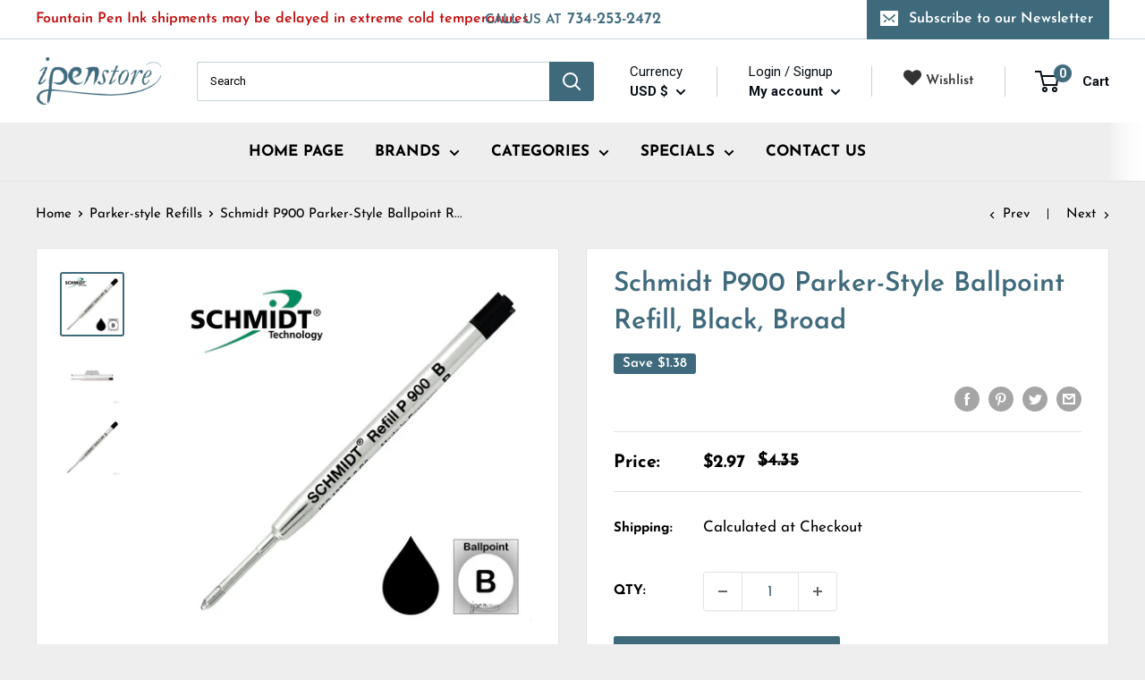

--- FILE ---
content_type: text/css
request_url: https://ipenstore.com/cdn/shop/t/7/assets/custom.css?v=116627264543902222721630908071
body_size: 1128
content:
@import"https://fonts.googleapis.com/css2?family=Roboto:wght@300;400;500;700;900&display=swap";nav.nav-bar .nav-bar__inner ul.nav-bar__linklist{text-align:center;font-weight:700}.tow_Collection-list{display:flex;flex-wrap:wrap;margin-left:-10px}.collectionBox{width:50%;padding:10px}button.announcement-bar__button.hidden-phone{z-index:999999999}.collectionBox:hover{opacity:.7}.quick-links .quick-links__link{padding:5px 7px}.quick-links .quick-links__image-ie-fix{max-width:100%!important}.product-item__info a.product-item__title{text-align:center;font-size:15px;font-weight:400;line-height:18px;color:#000;height:70px;overflow:hidden}.product-item__info-inner{text-align:center}.product-item__price-list.price-list .price{color:#d21e06;font-size:20px}a.headerPhone{position:absolute;left:0;right:0;margin:auto;font-size:18px;font-weight:600;text-transform:uppercase;color:#3f6a7d;padding:0;text-align:center;max-width:270px}a.headerPhone span{font-size:15px}input.search-bar__input,.search-bar__filter{font-size:13px;color:#070e15;font-family:Roboto,sans-serif}.header__action-item-title,.header__action-item-content{font-size:15px;color:#070e15;font-family:Roboto,sans-serif}.header__action-item-link{font-size:15px}header.header:not(.header--condensed){padding-bottom:20px}header+nav.nav-bar{background:#eee}.section__title{margin-bottom:0;font-size:22px;text-transform:uppercase;letter-spacing:1px}a.section__action-link.link{text-transform:initial}.section{margin:40px 0}.collection-item{width:20%}span.collection-item__title.text--strong{font-size:14px;font-weight:600;color:#000}.offer-item__title.heading.h4{font-size:17px;font-weight:600;text-transform:uppercase;color:#070e15;line-height:20px}.offer-item__content.rte{font-size:13px;font-family:Roboto,sans-serif;color:#070e15;line-height:15px}h2.featured-collection__title.heading.h2{font-size:25px;text-transform:uppercase;color:#fff}p.featured-collection__text{font-size:13px;font-family:Roboto,sans-serif}h3.product-meta__title.heading.h2{font-size:24px;color:#222;text-transform:uppercase;line-height:30px}.product-form__info-title,span.product-form__option-name.text--strong{font-weight:700;font-family:Roboto,sans-serif;color:#000;font-size:15px}.card__section .price-list .price{font-size:26px;font-weight:700;color:#d31e06;font-family:Roboto,sans-serif}h2.heading,h2.spr-header-title{text-transform:uppercase;color:#3f6a7c;letter-spacing:1px}section.section.section--text-centered .rte p{font-size:13px;color:#000;font-family:Roboto,sans-serif}section.section.section--text-centered a.button.button--primary{min-width:210px}.product-list.product-list--collage .product-item__info a.product-item__title,.product-list.product-list--collage .product-item__info .product-item__info-inner{text-align:left}.product-list.product-list--collage .product-item__info a.product-item__title{height:initial}.product-list.product-list--collage .product-item__price-list.price-list .price{color:#d21e06;font-family:Roboto,sans-serif;font-size:20px;font-weight:700}.product-list.product-list--collage .product-item__price-list.price-list .price.price--compare{font-size:15px;color:#5e595b}span.product-item__inventory.inventory{font-size:13px;font-weight:700;display:inline-block}h3.article-item__title.heading.h4{font-size:18px;text-transform:uppercase;font-weight:600;color:#070e15}.text-with-icons__title{font-size:14px;text-transform:uppercase;font-weight:6;color:#222}.text-with-icons__content p{font-size:13px;font-weight:600;color:#222}.text-with-icons svg path{stroke:#000}.footer__collapsible-content{font-size:13px;color:#222;font-family:Roboto,sans-serif}.footer__link-item{text-transform:uppercase;font-size:13px}p.hidden-pocket{font-size:12px;color:#677279;text-transform:uppercase}p.hidden-pocket a{text-transform:initial}.price-list{width:100%;justify-content:center}.template-collection .product-item__info .product-item__info-inner a.product-item__title,.template-collection .product-item__info .product-item__info-inner .price-list,.template-collection .product-item__info .product-item__info-inner{text-align:left;justify-content:left}.product-block-list__item--info .price-list{justify-content:left}.product-block-list__item .card__section .price-list .price{font-size:20px;font-weight:700;color:#000;font-family:Josefin Sans,sans-serif}.product-block-list__item .card__section span.product-form__info-title.text--strong{font-family:Josefin Sans,sans-serif;font-size:20px;min-width:100px}.product-form__info-list .product-form__info-title,span.labelminWid{font-family:Josefin Sans,sans-serif;font-size:15px;min-width:100px;display:inline-block}span.product-form__selected-value{font-weight:400;padding-left:0;font-family:Josefin Sans,sans-serif;font-size:15px}aside.footer__aside{position:relative}.footer__aside-item.footer__aside-item--social{position:absolute;left:0;right:0;text-align:center;bottom:0}.footer__aside-item.footer__aside-item--social .social-media__item-list{justify-content:center}.footer__aside-item.footer__aside-item--social p.footer__aside-title{font-size:12px;color:#677279;padding-right:155px}.footer__aside-item.footer__aside-item--social .social-media__item svg{width:35px;height:35px}.footer__aside-item.footer__aside-item--social .social-media__item svg{opacity:1}.footer__aside-item.footer__aside-item--social .social-media__item:hover{opacity:.6}.footer__aside-item.footer__aside-item--social path{fill:#bbc1c4}header+nav.nav-bar .nav-bar__item{text-transform:uppercase}.card__title--small.heading{text-transform:uppercase}.collection__filter-link{font-size:13px;text-transform:uppercase;font-weight:400!important}.collection__filter-link svg{float:right}.product-block-list__item.product-block-list__item--description .card__section{font-size:14px}.collection__title{text-transform:uppercase}.textfooter{font-family:Roboto,sans-serif;font-size:13px}.wishBtn p.emptymsg{display:none}.wishBtn label p.zooomypwishmsg{background:transparent!important;color:#3c687c!important;font-size:15px!important;font-family:Roboto,sans-serif;cursor:pointer}hr.card__separator.priceSecDet{margin-top:13px}.product-form__info-item.product-form__info-item--quantity{display:flex;align-items:center}.product-form__info-item.product-form__info-item--quantity label{text-transform:uppercase}.quantity-breaks-now-wrapper{display:none}.color-swatch-list--large .color-swatch__item{width:20px;height:20px}.template-index .product-form .product-form__info-content .price-list{text-align:left}.mobileView{display:none}@media only screen and (max-width: 580px){.deskView{display:none}.mobileView{display:block}.header__logo{order:-1;flex:auto}.header__mobile-nav{margin-right:10px;margin-left:30px}.header__action-list{margin-left:0}.section__header{display:block;text-align:center}.quick-links{margin:0 -20px}.quick-links .quick-links__link{display:none}.quick-links .quick-links__link:nth-child(3),.quick-links .quick-links__link:nth-child(4){display:block}.mobileView.section__action-link.link{text-align:center;margin:10px 0 0}.tow_Collection-list,.product-list--scrollable .product-item{display:none}.product-list--scrollable .product-item:first-child{display:block;margin:0 auto}.scroller .block-list{display:block;margin:0 -8px}.scroller .block-list .block-list__item{width:100%}.offer-item__image-wrapper{min-width:120px;max-width:120px;margin-bottom:0;margin-right:15px}.offer-item{display:flex;align-items:center;margin-bottom:0!important}.collection-item{display:none}.collection-item:first-child{width:210px;display:block;margin:0 auto}header.featured-collection__header{text-align:center}.product-list__column{display:none}.product-list__column:first-child{display:block}.product-list.product-list--collage .product-item__info .product-item__info-inner .price-list{justify-content:left}section.section[data-section-type=blog-posts]{display:none}.footer__aside-item.footer__aside-item--social{position:relative;text-align:left}.footer__aside-item.footer__aside-item--social p.footer__aside-title{padding:0}.footer__aside-item.footer__aside-item--social .social-media__item-list{justify-content:left}footer.footer{background:#fff}.footer__block-item{border:none}.text-with-icons{text-align:left;padding-left:20px}}
/*# sourceMappingURL=/cdn/shop/t/7/assets/custom.css.map?v=116627264543902222721630908071 */


--- FILE ---
content_type: text/javascript
request_url: https://ipenstore.com/cdn/shop/t/7/assets/custom.js?v=90373254691674712701630090258
body_size: -745
content:
//# sourceMappingURL=/cdn/shop/t/7/assets/custom.js.map?v=90373254691674712701630090258
